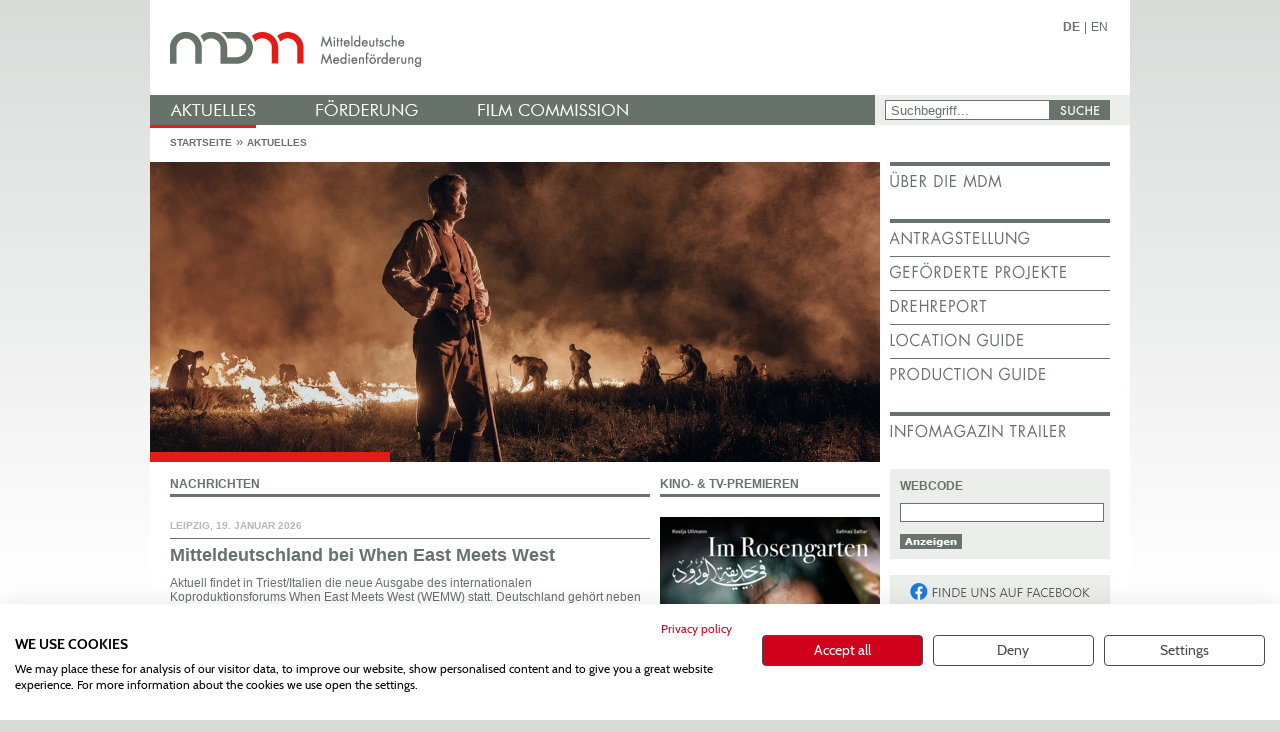

--- FILE ---
content_type: text/html; charset=utf-8
request_url: http://www.mdm-online.de/index.php?id=aktuelles&L=1%2520AND%25201%3D1--
body_size: 19184
content:


<!DOCTYPE html>
<html lang="de" class="no-js">
<head>

<meta charset="utf-8" />
<!-- 
	This website is powered by TYPO3 - inspiring people to share!
	TYPO3 is a free open source Content Management Framework initially created by Kasper Skaarhoj and licensed under GNU/GPL.
	TYPO3 is copyright 1998-2013 of Kasper Skaarhoj. Extensions are copyright of their respective owners.
	Information and contribution at http://typo3.org/
-->



<title>MDM Online: Aktuelles</title>
<meta name="generator" content="TYPO3 4.5 CMS" />

<link rel="stylesheet" type="text/css" href="fileadmin/templates/2010/css/fancybox.css?1299583511" media="screen" />
<link rel="stylesheet" type="text/css" href="fileadmin/templates/2010/css/style.css?1688566270" media="all" />
<link rel="stylesheet" type="text/css" href="fileadmin/templates/2010/css/nivo-slider.css?1296719439" media="all" />
<link rel="stylesheet" type="text/css" href="fileadmin/templates/2010/css/print.css?1382101066" media="print" />
<link rel="stylesheet" type="text/css" href="fileadmin/templates/2010/css/mac.css?1296665218" media="screen" />


<script src="fileadmin/templates/2010/js/jquery-1.4.4.min.js?1296511190" type="text/javascript"></script>
<script src="fileadmin/templates/2010/js/modernizr.js?1296511190" type="text/javascript"></script>
<script src="typo3temp/js_css_optimizer/js_css_optimizer6f88a2e4f9a48afa038c38d61b24feb38169e1af_javascript_0b12553063.js?1768836501" type="text/javascript"></script>


<meta http-equiv="X-UA-Compatible" content="IE=edge,chrome=1" />
	<meta name="viewport" content="width=device-width, initial-scale=1.0" />
<script src="https://consent.cookiefirst.com/banner.js" data-cookiefirst-key="3d378ac0-3504-4a55-aadf-18db28ee285f" type="text/javascript"></script><link rel="alternate" type="application/rss+xml" title="RSS von mdm-online.de" href="index.php?type=100" /><link rel="shortcut icon" href="fileadmin/templates/2010/images/favicon.ico" /><link rel="apple-touch-icon" href="fileadmin/templates/2010/images/apple-touch-icon.png" />        <!-- Piwik -->
<script type="text/javascript">
  var _paq = _paq || [];
  _paq.push(['trackPageView']);
  _paq.push(['enableLinkTracking']);
  (function() {
    var u="//www.mdm-online.de/piwik/";
    _paq.push(['setTrackerUrl', u+'piwik.php']);
    _paq.push(['setSiteId', '1']);
    var d=document, g=d.createElement('script'), s=d.getElementsByTagName('script')[0];
    g.type='text/javascript'; g.async=true; g.defer=true; g.src=u+'piwik.js'; s.parentNode.insertBefore(g,s);
  })();
</script>
<noscript><p><img src="//www.mdm-online.de/piwik/piwik.php?idsite=1" style="border:0;" alt="" /></p></noscript>
<!-- End Piwik Code -->


</head>
<body>

<div class="show-print header-print"><img src="fileadmin/templates/2010/images/singleones/header_mdm.jpg" alt="" /></div> 
    <div class="clearfix container">
      <header>
        <ul id="languages"><li><b><a href="index.php?id=aktuelles">DE</a></b></li><li>&#124;</li><li><a href="index.php?id=aktuelles&amp;L=1">EN</a></li></ul>
        <h1 class="logo"><a href="/">mdm - Mitteldeutsche Medienförderung</a></h1>
        <nav><ul><li class="firstsublevel"><a href="index.php?id=aktuelles" title="Aktuelles" class="firstlevel aktuelles"><span>Aktuelles</span></a><ul><li><a href="index.php?id=95" title="Nachrichtenübersicht">Nachrichtenübersicht</a></li><li><a href="index.php?id=11" title="Pressemitteilungen">Pressemitteilungen</a></li><li><a href="index.php?id=27" title="Kino- &amp; TV-Premieren">Kino- &amp; TV-Premieren</a></li><li><a href="index.php?id=151" title="Veranstaltungen, Ausschreibungen">Veranstaltungen, Ausschreibungen</a></li><li><a href="index.php?id=nachwuchstag" title="MDM Nachwuchstag KONTAKT">MDM Nachwuchstag KONTAKT</a></li><li><a href="index.php?id=164" title="Stellenausschreibung">Stellenausschreibung</a></li><li><a href="index.php?id=trailer" title="Infomagazin Trailer">Infomagazin Trailer</a></li><li><a href="index.php?id=327" title="Gründerinitiative MEDIAstart">Gründerinitiative MEDIAstart</a></li><li><a href="index.php?id=336" title="Siegfried Kracauer Preis">Siegfried Kracauer Preis</a></li></ul></li><li><a href="index.php?id=foerderung" title="Förderung" class="firstlevel foerderung"><span>Förderung</span></a><ul><li><a href="index.php?id=gefoerdert" title="Geförderte Projekte">Geförderte Projekte</a></li><li><a href="index.php?id=19" title="Kinoprogrammpreis">Kinoprogrammpreis</a></li><li><a href="index.php?id=filmfonds" title="Deutsch-Polnischer Filmfonds">Deutsch-Polnischer Filmfonds</a></li><li><a href="index.php?id=21" title="Fördernetz">Fördernetz</a></li><li><a href="index.php?id=159" title="Kontakt">Kontakt</a></li></ul></li><li><a href="index.php?id=filmcommission" title="Film Commission" class="firstlevel filmcommission"><span>Film Commission</span></a><ul><li><a href="index.php?id=locationguide" title="Location Guide">Location Guide</a></li><li><a href="index.php?id=productionguide" title="Production Guide">Production Guide</a></li><li><a href="index.php?id=23" title="Praktikumsbörse">Praktikumsbörse</a></li><li><a href="index.php?id=24" title="Produktionsvorbereitung">Produktionsvorbereitung</a></li><li><a href="index.php?id=25" title="Produktionsspiegel">Produktionsspiegel</a></li><li><a href="index.php?id=drehreport" title="Drehreport">Drehreport</a></li><li><a href="index.php?id=28" title="Netzwerk">Netzwerk</a></li><li><a href="index.php?id=180" title="Kontakt">Kontakt</a></li></ul></li><li><a href="index.php?id=35" title="Instagram" class="firstlevel "><span>Instagram</span></a></li></ul></nav> <!--! end of nav -->
        <div class="aktuelles red-line"></div>
        <fieldset id="header-search">
          <legend>Suche</legend>
          <form action="index.php?id=42" method="post" name="searchform"><ul><li><input value="Suchbegriff..." onkeypress="if(this.value=='Suchbegriff...'){this.value='';}" onfocus="if(this.value=='Suchbegriff...'){this.value='';}" onclick="if(this.value=='Suchbegriff...'){this.value='';}" type="text" name="tx_indexedsearch[sword]" /></li><li><button class="btn-search" type="submit" name="tx_indexedsearch[submit_button]" id="tx-indexedsearch-searchbox-button-submit"><span>SUCHE</span></button></li></ul>  <input type="hidden" name="tx_indexedsearch[_sections]" value="0" />
  <input type="hidden" name="tx_indexedsearch[pointer]" value="0" />
  <input type="hidden" name="tx_indexedsearch[ext]" value="0" />
  <input type="hidden" name="tx_indexedsearch[_freeIndexUid]" value="_" />
  </form>
        </fieldset>
        <section class="breadcrump">
          <ul><li><a href="index.php?id=3" title="Startseite">Startseite</a></li> <li>»</li><li><a href="index.php?id=aktuelles" title="Aktuelles">Aktuelles</a></li></ul>
        </section>
        <span class="red-line"></span>
      </header> <!--! end of header -->
      <section class="content">
        <section class="slider-container"><!--TYPO3SEARCH_begin-->
    <div class="slider-red-line"></div>
    <div class="nivoSlider" id="slider">
        <img src="uploads/tx_templavoila/Bastarden_photocredit_Henrik_Ohsten_Zentropa_02230_B_Web.jpg" width="730" height="300" alt="" /><img src="uploads/tx_templavoila/ZweiZuEins__X_Verleih_AG_Peter_Hartwig.jpg" width="730" height="300" alt="" /><img src="uploads/tx_templavoila/02_DIE_KAENGURU-VERSCHWOERUNG_Copyright_X_Verleih.jpg" width="730" height="300" alt="" /><img src="uploads/tx_templavoila/DieTheorieVonAllem_Presse.jpg" width="730" height="300" alt="" /><img src="uploads/tx_templavoila/DerRaeuberHotzenplotz_001.jpg" width="730" height="300" alt="" /><img src="uploads/tx_templavoila/BUHSH_Pressefoto_02.jpg" width="730" height="300" alt="" /><img src="uploads/tx_templavoila/102_dpx_1.2.28_Kopie_ZE_NETWORK_c_RTL_ChristianAlvart_Syrreal_Entertainment.jpg" width="730" height="300" alt="" /><img src="uploads/tx_templavoila/MNIF_film_still_007.jpg" width="730" height="300" alt="" /><img src="uploads/tx_templavoila/Kannawo__c_LieblingsfilmSadOrigami_Foto_JensHauspurg.jpg" width="730" height="301" alt="" /><img src="uploads/tx_templavoila/Land_DSCF0241.jpg" width="730" height="300" alt="" /><img src="uploads/tx_templavoila/FABIAN_Slider_Startseite__c_Lupa_Film_GmbH_Fabian_am_Bahnhof_Goerlitz.jpg" width="730" height="300" alt="" /><img src="uploads/tx_templavoila/MT2_still_1231373_-_Bernhard_Jasper_FBHeader_slide2.jpg" width="730" height="300" alt="" /><img src="uploads/tx_templavoila/GREAT_FREEDOM_Copyright_Freibeuterfilm_Rohfilm_2.jpg" width="730" height="300" alt="" /><img src="uploads/tx_templavoila/SIEGER_SEIN_02.jpg" width="730" height="300" alt="" /><img src="uploads/tx_templavoila/sq0570_sh0260_frame_2791_4K_v001.jpg" width="730" height="300" alt="" /><img src="uploads/tx_templavoila/Sonne_und_Beton.jpg" width="730" height="300" alt="" />
    </div>
<!--TYPO3SEARCH_end--></section>
        <section class="big-content-block"><!--TYPO3SEARCH_begin--><div class="csc-header csc-header-n1"><h2 class="csc-firstHeader">Nachrichten</h2></div>
	
  <article class="list-article">
  	<span class="small-grey date">Leipzig, 19. Januar 2026</span>
    <hr />
    <h1 style="margin-bottom: 10px;">Mitteldeutschland bei When East Meets West </h1>
    <p>Aktuell findet in Triest/Italien die neue Ausgabe des internationalen Koproduktionsforums When East Meets West (WEMW) statt. Deutschland gehört neben Estland, Lettland, Litauen, Österreich und der Schweiz in diesem Jahr zu den wechselnden Fokusländern des Marktes. Mit Unterstützung der MDM sind vier mitteldeutsche Produktionsfirmen vor Ort. </p>
    <a href="index.php?id=9&amp;tx_ttnews%5Btt_news%5D=3408&amp;cHash=fb33a5a81752c2d86b44263c636b0803" title="Mitteldeutschland bei When East Meets West"><span class="small-bold">Weiterlesen »</span></a>
  </article>
		
  <article class="list-article">
  	<span class="small-grey date">Leipzig, 19. Januar 2026</span>
    <hr />
    <h1 style="margin-bottom: 10px;">European Film Award für Kostümbild in „In die Sonne schauen” </h1>
    <p>Die MDM-geförderte Oscar-Hoffnung „In die Sonne schauen” wurde bei den 38. European Film Awards im Haus der Kulturen der Welt in Berlin ausgezeichnet. Sabrina Krämer erhielt den Preis für das beste Kostümdesign.</p>
    <a href="index.php?id=9&amp;tx_ttnews%5Btt_news%5D=3407&amp;cHash=34d8d9bc346eece33c48ca0558b3785a" title="European Film Award für Kostümbild in „In die Sonne schauen”"><span class="small-bold">Weiterlesen »</span></a>
  </article>
		
  <article class="list-article">
  	<span class="small-grey date">Leipzig, 15. Januar 2026</span>
    <hr />
    <h1 style="margin-bottom: 10px;">Dokumentarfilm „Szenario” für Berlinale Forum ausgewählt</h1>
    <p>Der MDM-geförderte Dokumentarfilm „Szenario” von Marie Wilke wird seine Weltpremiere auf der 76. Berlinale in der Sektion Forum feiern.</p>
    <a href="index.php?id=9&amp;tx_ttnews%5Btt_news%5D=3406&amp;cHash=d45fa69233ffdfd9b831df076d33c9c9" title="Dokumentarfilm „Szenario” für Berlinale Forum ausgewählt"><span class="small-bold">Weiterlesen »</span></a>
  </article>
		
  <article class="list-article">
  	<span class="small-grey date">Leipzig, 12. Januar 2026</span>
    <hr />
    <h1 style="margin-bottom: 10px;">Zwei MDM-geförderte Projekte für Deutschen Drehbuchpreis nominiert</h1>
    <p>Gleich zwei von nur drei nominierten Drehbüchern für den Deutschen Drehbuchpreis 2026 wurden von der Mitteldeutschen Medienförderung unterstützt.</p>
    <a href="index.php?id=9&amp;tx_ttnews%5Btt_news%5D=3405&amp;cHash=4acafd83479514fc8ffe031be9ab062c" title="Zwei MDM-geförderte Projekte für Deutschen Drehbuchpreis nominiert"><span class="small-bold">Weiterlesen »</span></a>
  </article>
		
  <article class="list-article">
  	<span class="small-grey date">Leipzig, 08. Januar 2026</span>
    <hr />
    <h1 style="margin-bottom: 10px;">Roboter mit Herz, Junge ohne Vater, Pony ohne Stall - Die MDM fördert Film-, Serien- und Medienprojekte mit 5,8 Millionen Euro</h1>
    <p>Der Vergabeausschuss der Mitteldeutschen Medienförderung GmbH (MDM) hat in seiner ersten Sitzung 2026 am 7. Januar Fördermittel in Höhe von 5.811.640,20 Euro für insgesamt 55 Projekte vergeben. </p>
    <a href="index.php?id=9&amp;tx_ttnews%5Btt_news%5D=3404&amp;cHash=d5287d5511414ac31081e79f523c1319" title="Roboter mit Herz, Junge ohne Vater, Pony ohne Stall - Die MDM fördert Film-, Serien- und Medienprojekte mit 5,8 Millionen Euro"><span class="small-bold">Weiterlesen »</span></a>
  </article>
		

<!--TYPO3SEARCH_end--></section>
        <section class="small-content-block"><!--TYPO3SEARCH_begin--><div class="csc-header csc-header-n1"><h2 class="csc-firstHeader">Kino- &amp; TV-Premieren</h2></div><img src="typo3temp/pics/c8682e349d.png" width="220" height="311" alt="" /><h1 style="background: none; margin: 0px; padding: 0px; outline: 0px; border: 0px; border-image: none; text-align: left; color: rgb(102, 114, 106); text-transform: none; line-height: normal; text-indent: 0px; letter-spacing: normal; font-family: Verdana,sans-serif; font-size: 15px; font-style: normal; font-variant: normal; text-decoration: none; word-spacing: 0px; vertical-align: baseline; white-space: normal; orphans: 2; -webkit-text-stroke-width: 0px; " class="no-margin">IM ROSENGARTEN</h1>
<h1 style="background: none; margin: 0px; padding: 0px; outline: 0px; border: 0px; border-image: none; text-align: left; color: rgb(102, 114, 106); text-transform: none; line-height: normal; text-indent: 0px; letter-spacing: normal; font-family: Verdana,sans-serif; font-size: 8px; font-style: normal; font-variant: normal; text-decoration: none; word-spacing: 0px; vertical-align: baseline; white-space: normal; orphans: 2; -webkit-text-stroke-width: 0px; " class="no-margin">&nbsp;</h1>
<p style="background: none; margin: 0px; padding: 0px; outline: 0px; border: 0px; border-image: none; text-align: left; color: rgb(102, 114, 106); text-transform: uppercase; text-indent: 0px; letter-spacing: normal; font-family: Verdana,sans-serif; font-size: 10px; font-style: normal; font-variant: normal; text-decoration: none; word-spacing: 0px; vertical-align: baseline; white-space: normal; orphans: 2; -webkit-text-stroke-width: 0px; " class="no-margin"><b>Ab 11. Dezember im Kino<br /></b><b><br /></b></p><div class="divider"><hr /></div><ul class="font-size-10px"><li><a href="index.php?id=27" class="bold">zur Übersicht&nbsp;»</a></li></ul><!--TYPO3SEARCH_end--></section>
      </section> <!--! end of .content -->
      <aside>
        <ul class="aside-links submenue"><li><a href="index.php?id=aboutmdm"><img src="fileadmin/templates/2010/images/menu/aboutmdm_de.jpg" id="aboutmdm" class="side-menu-hover" alt="Über die MDM" title="Über die MDM" /></a></li></ul>
        <ul class="aside-links submenue"><li><a href="index.php?id=foerderung"><img src="fileadmin/templates/2010/images/menu/foerderung_de.jpg" id="foerderung" class="side-menu-hover" alt="Förderung" title="Förderung" /></a></li><li><a href="index.php?id=gefoerdert"><img src="fileadmin/templates/2010/images/menu/gefoerdert_de.jpg" id="gefoerdert" class="side-menu-hover" alt="Geförderte Projekte" title="Geförderte Projekte" /></a></li><li><a href="index.php?id=drehreport"><img src="fileadmin/templates/2010/images/menu/drehreport_de.jpg" id="drehreport" class="side-menu-hover" alt="Drehreport" title="Drehreport" /></a></li><li><a href="index.php?id=locationguide"><img src="fileadmin/templates/2010/images/menu/locationguide_de.jpg" id="locationguide" class="side-menu-hover" alt="Location Guide" title="Location Guide" /></a></li><li><a href="index.php?id=productionguide"><img src="fileadmin/templates/2010/images/menu/productionguide_de.jpg" id="productionguide" class="side-menu-hover" alt="Production Guide" title="Production Guide" /></a></li></ul>
        <ul class="aside-links submenue"><li><a href="index.php?id=trailer"><img src="fileadmin/templates/2010/images/menu/trailer_de.jpg" id="trailer" class="side-menu-hover" alt="Infomagazin Trailer" title="Infomagazin Trailer" /></a></li></ul>
        <article class="grey-box">

<h3>Webcode</h3>
<p></p>
<fieldset>
    <legend>Webcode</legend>
    <form id="webcode" action="index.php?id=aktuelles&amp;L=1%2520AND%25201%3D1--&amp;tx_nmwebcode_pi1%5Baction%5D=show&amp;tx_nmwebcode_pi1%5Bcontroller%5D=Webcode&amp;cHash=382ad44f2e6aac4ce3aaf50cd5aa3f2c" method="post">
<div style="display: none">
<input type="hidden" name="tx_nmwebcode_pi1[__referrer][extensionName]" value="NmWebcode" />
<input type="hidden" name="tx_nmwebcode_pi1[__referrer][controllerName]" value="Webcode" />
<input type="hidden" name="tx_nmwebcode_pi1[__referrer][actionName]" value="index" />
<input type="hidden" name="tx_nmwebcode_pi1[__hmac]" value="a:3:{s:7:&quot;webcode&quot;;i:1;s:6:&quot;action&quot;;i:1;s:10:&quot;controller&quot;;i:1;}e7fc30c5a7c8bdea1e35e8236319cb3089b8c3c8" />
</div>

      <ul>
        <li><input title="Webcode" type="text" name="tx_nmwebcode_pi1[webcode]" value="" /></li>
        <li><button type="submit" class="font-size-10px btn-show"><span>Anzeigen</span></button></li>
      </ul>
    </form>
</fieldset>



</article>
          <section>
            <br /><a class="facebook fb-de" href="http://www.facebook.com/MDMedienfoerderung"></a>
            <br /><a class="instagram ig-de" href="https://www.instagram.com/mdmedienfoerderung/"></a>
          </section>
      </aside> <!--! end of aside -->
      <footer class="clearfix">
        <h1>Service</h1>
        <hr />
        <ul><li><a href="index.php?id=aboutmdm" title="Über die MDM">Über die MDM&nbsp;»</a></li><li><a href="index.php?id=impressum" title="Impressum">Impressum&nbsp;»</a></li><li><a href="index.php?id=30" title="Downloads">Downloads&nbsp;»</a></li><li><a href="index.php?id=31" title="Creative Europe Desk MEDIA">Creative Europe Desk MEDIA&nbsp;»</a></li><li><a href="index.php?id=161" title="Datenbankhilfe">Datenbankhilfe&nbsp;»</a></li><li><a href="index.php?id=datenschutzerklaerung" title="Datenschutzerklärung">Datenschutzerklärung&nbsp;»</a></li></ul>
      </footer> <!--! end of footer -->
    </div> <!--! end of #container -->


    <!-- Javascript at the bottom for fast page loading -->

    <!--[if lt IE 7 ]>
<script src="/fileadmin/templates/2010/js/dd_belatedpng.js"></script><script> DD_belatedPNG.fix('img, .png_bg'); //fix any <img> or .png_bg background-images </script>
    <![endif]-->

<script src="typo3conf/ext/nm_locationguide/Resources/Public/JavaScript/nm_locationguide.js?1300546820" type="text/javascript"></script>
<script src="fileadmin/templates/2010/js/jquery.nivo.slider.pack.js?1296511190" type="text/javascript"></script>
<script src="fileadmin/templates/2010/js/jquery.fancybox-1.3.4.pack.js?1296511189" type="text/javascript"></script>
<script src="fileadmin/templates/2010/js/language.de.js?1296734571" type="text/javascript"></script>
<script src="fileadmin/templates/2010/js/plugins.js?1496841698" type="text/javascript"></script>
<script src="fileadmin/templates/2010/js/script.js?1300868308" type="text/javascript"></script>


</body>
</html>